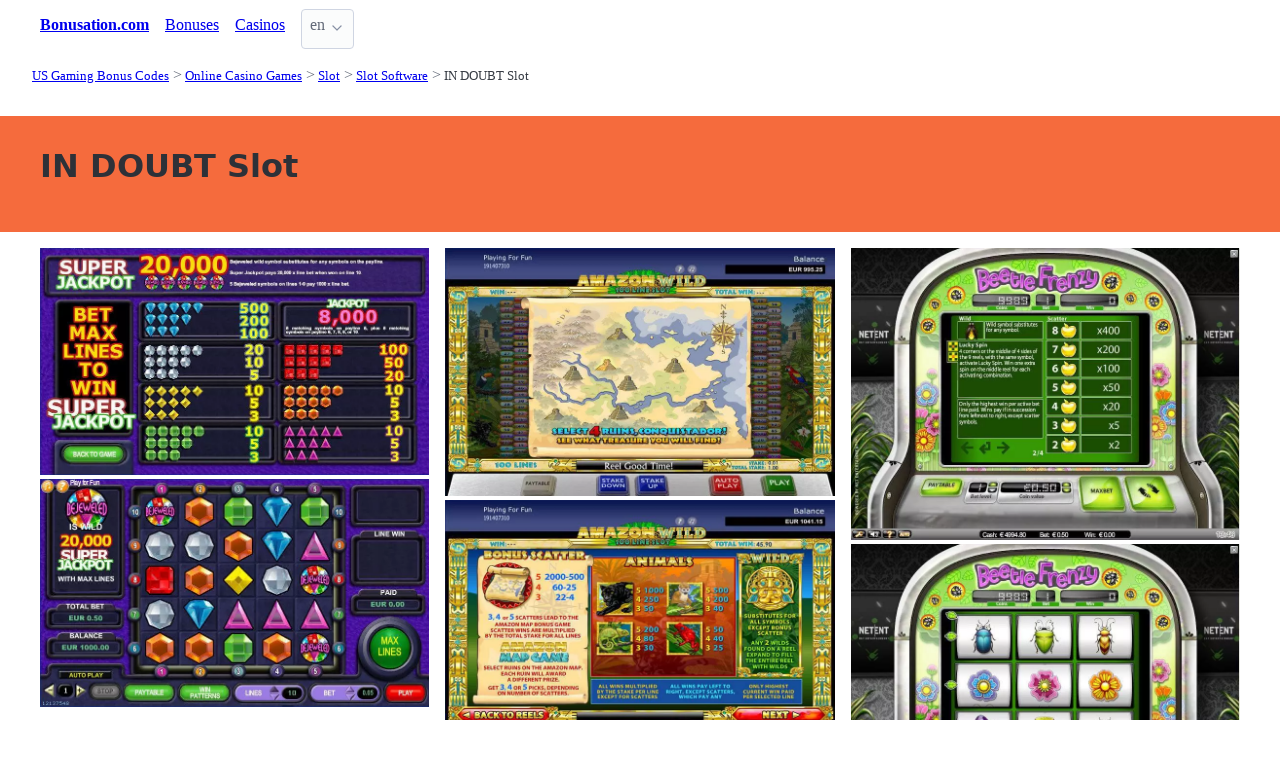

--- FILE ---
content_type: text/html;charset=utf-8
request_url: https://bonusation.com/games/slot/software/in-doubt
body_size: 4079
content:
<!DOCTYPE html>
<html lang="en">
<head>
  <link rel="preconnect" href="https://cdn.jsdelivr.net" crossorigin>
    <meta charset="utf-8">
  <meta http-equiv="X-UA-Compatible" content="IE=edge">
  <meta name="viewport" content="width=device-width, initial-scale=1">
  <title>IN DOUBT Slot - US Online Games | BonUSAtion.com</title>
  <meta name="description" content="" />
  <meta name="author" content="bonusation.com" />
  <meta rel="author" href="" />
  <meta name="copyright" content="&copy; 2023" />
  <link rel="canonical" href="https://bonusation.com/games/slot/software/in-doubt" /> 
   
    <link rel="sitemap" type="application/rss+xml" title="Sitemap" href="https://bonusation.com/sitemap.xml" />


  <link rel="preload" as="style" href="https://cdn.jsdelivr.net/npm/@picocss/pico@2/css/pico.min.css" onload="this.onload=null;this.rel='stylesheet'">
  <noscript>
    <link rel="stylesheet" href="https://cdn.jsdelivr.net/npm/@picocss/pico@2/css/pico.min.css">
  </noscript>

  <link rel="stylesheet" href="/stylesheets/cookieconsent.css" media="print" onload="this.media='all'">  
  
    <script type="text/javascript" src="https://cdn.jsdelivr.net/npm/slick-carousel@1.8.1/slick/slick.min.js"></script>
    <link rel="stylesheet" type="text/css" href="https://cdn.jsdelivr.net/npm/slick-carousel@1.8.1/slick/slick.css"/>

  <meta property="og:title" content="IN DOUBT Slot - US Online Games | BonUSAtion.com"/>
  <meta property="og:description" content=""/>
  <meta property="og:type" content="article"/>
  <meta property="og:locale" content="en" />

    <!-- Matomo -->
    <script>
      var _paq = window._paq = window._paq || [];
      /* tracker methods like "setCustomDimension" should be called before "trackPageView" */
      _paq.push(['trackPageView']);
      _paq.push(['enableLinkTracking']);
      (function() {
        var u="https://matomo.pointnemo.com/";
        _paq.push(['setTrackerUrl', u+'matomo.php']);
        _paq.push(['setSiteId', '8']);
        var d=document, g=d.createElement('script'), s=d.getElementsByTagName('script')[0];
        g.async=true; g.src=u+'matomo.js'; s.parentNode.insertBefore(g,s);
      })();
    </script>
      <!-- End Matomo Code -->

        

    <link rel="apple-touch-icon" sizes="180x180" href="/favicon/apple-touch-icon.png">
    <link rel="icon" type="image/png" sizes="32x32" href="/favicon/favicon-32x32.png">
    <link rel="icon" type="image/png" sizes="16x16" href="/favicon/favicon-16x16.png">
    <link rel="manifest" href="/favicon/site.webmanifest">    




  <Style>
    .tag {
      color: black;
      border-style: none;
      background-color: YellowGreen;
      padding: 3px 5px 3px 6px;
      font-size: 80%;
    }
  </Style>

</head>
<body>





  <section class="container">
    <nav>
  <ul>
    <li><a href='/' title='Home Page'><strong>Bonusation.com</strong></a></li>

        <li><a class='secondary' href='/bonuses' title=''>Bonuses</a></li>
        <li><a class='secondary' href='/casino' title=''>Casinos</a></li>
    <li>
      <details class="dropdown">
        <summary>
          en
        </summary>

        <ul dir="rtl">



        </ul>
      </details>
    </li>
  </ul>

</nav>
 




<!-- END NAV -->
    <nav aria-label="breadcrumb">
  <ul>
      <li><a href="/"><small>US Gaming Bonus Codes</small></a>
      <li><a href="/games"><small>Online Casino Games</small></a>
      <li><a href="/games/slot"><small>Slot</small></a>
      <li><a href="/games/slot/software"><small>Slot Software</small></a>
      <li><a href="/games/slot/software/in-doubt" aria-current='page'><small>IN DOUBT Slot</small></a>
  </ul>
</nav>

  </section>

  <section class="container">
    <div id="live-search-results" class="container"></div>
  </section>

  <section  class="pico-background-pink-600"  style='background-color: #F56B3D; padding-top: 2em; padding-bottom: 2em;'>
    <div class="container "> 
      

    <hgroup>
      <h1>IN DOUBT Slot</h1>  
      <p></p> 
    </hgroup>  






    </div>
  </section>

  <section class="container">
     



















    

   


      <div class="grid">

  <div>

    <div>

    <a href="/games/bejeweled-in-doubt" >

<!--
      <div>
        <figure>
          
            <img src="/images/" width="" alt="">
            <img src="/no-screenshot.png" alt="Screenshot is coming soon">

        </figue>
      </div>
-->

<!-- https://kenwheeler.github.io/slick/ -->
<div>  


        <div>
          <div>
              <img src="/images//games/bejeweled-slot-268.webp" width="800" alt="">
          </div>
        </div>

        <div>
          <div>
              <img src="/images//games/bejeweled-slot-269.webp" width="800" alt="">
          </div>
        </div>
</div>
      <script type="text/javascript">
        $(document).ready(function(){
          $('.page-slides-8691').slick({
            accessibility: true,
            arrows: false,
            dots: false,
            infinite: true,
            speed: 2000,
            slidesToShow: 1,
            //adaptiveHeight: true,
            autoplay: true,
            autoplaySpeed: 1000,
            fade: true,
          });
        });
      </script>



<!--
      <div>
            <span>Screen Shot is coming soon</span>
      </div>
-->

          <div>
   

           <p>
           
    </a>

            <span>
            </span>
            </p>

      
            <div>

            </div>  


          </div>

<!--
      <footer>
        <p>
          <a href="/games/bejeweled-in-doubt" >Bejeweled Review</a>
        </p>  
      </footer>
-->
    </div>
  </div>




  <div>

    <div>

    <a href="/games/amazon-wild-in-doubt" >

<!--
      <div>
        <figure>
          
            <img src="/images/" width="" alt="">
            <img src="/no-screenshot.png" alt="Screenshot is coming soon">

        </figue>
      </div>
-->

<!-- https://kenwheeler.github.io/slick/ -->
<div>  


        <div>
          <div>
              <img src="/images//games/amazon-wild-slot-128.webp" width="800" alt="">
          </div>
        </div>

        <div>
          <div>
              <img src="/images//games/amazon-wild-slot-129.webp" width="800" alt="">
          </div>
        </div>

        <div>
          <div>
              <img src="/images//games/amazon-wild-slot-133.webp" width="800" alt="">
          </div>
        </div>
</div>
      <script type="text/javascript">
        $(document).ready(function(){
          $('.page-slides-8690').slick({
            accessibility: true,
            arrows: false,
            dots: false,
            infinite: true,
            speed: 2000,
            slidesToShow: 1,
            //adaptiveHeight: true,
            autoplay: true,
            autoplaySpeed: 1000,
            fade: true,
          });
        });
      </script>



<!--
      <div>
            <span>Screen Shot is coming soon</span>
      </div>
-->

          <div>
   

           <p>
           
    </a>

            <span>
            </span>
            </p>

      
            <div>

            </div>  


          </div>

<!--
      <footer>
        <p>
          <a href="/games/amazon-wild-in-doubt" >Amazon Wild Review</a>
        </p>  
      </footer>
-->
    </div>
  </div>




  <div>

    <div>

    <a href="/games/beetle-frenzy-in-doubt" >

<!--
      <div>
        <figure>
          
            <img src="/images/" width="" alt="">
            <img src="/no-screenshot.png" alt="Screenshot is coming soon">

        </figue>
      </div>
-->

<!-- https://kenwheeler.github.io/slick/ -->
<div>  


        <div>
          <div>
              <img src="/images//games/beetle-frenzy-slot-266.webp" width="800" alt="">
          </div>
        </div>

        <div>
          <div>
              <img src="/images//games/beetle-frenzy-slot-267.webp" width="800" alt="">
          </div>
        </div>
</div>
      <script type="text/javascript">
        $(document).ready(function(){
          $('.page-slides-8123').slick({
            accessibility: true,
            arrows: false,
            dots: false,
            infinite: true,
            speed: 2000,
            slidesToShow: 1,
            //adaptiveHeight: true,
            autoplay: true,
            autoplaySpeed: 1000,
            fade: true,
          });
        });
      </script>



<!--
      <div>
            <span>Screen Shot is coming soon</span>
      </div>
-->

          <div>
   

           <p>
           
    </a>

            <span>
            </span>
            </p>

      
            <div>

            </div>  


          </div>

<!--
      <footer>
        <p>
          <a href="/games/beetle-frenzy-in-doubt" >Beetle Frenzy Review</a>
        </p>  
      </footer>
-->
    </div>
  </div>

      </div>


      <div class="grid">

  <div>

    <div>

    <a href="/games/asgaard-in-doubt" >

<!--
      <div>
        <figure>
          
            <img src="/images/" width="" alt="">
            <img src="/no-screenshot.png" alt="Screenshot is coming soon">

        </figue>
      </div>
-->

<!-- https://kenwheeler.github.io/slick/ -->
<div>  


        <div>
          <div>
              <img src="/images//games/asgaard-slot-171.webp" width="800" alt="">
          </div>
        </div>
</div>
      <script type="text/javascript">
        $(document).ready(function(){
          $('.page-slides-7836').slick({
            accessibility: true,
            arrows: false,
            dots: false,
            infinite: true,
            speed: 2000,
            slidesToShow: 1,
            //adaptiveHeight: true,
            autoplay: true,
            autoplaySpeed: 1000,
            fade: true,
          });
        });
      </script>



<!--
      <div>
            <span>Screen Shot is coming soon</span>
      </div>
-->

          <div>
   

           <p>
           
    </a>

            <span>
            </span>
            </p>

      
            <div>

            </div>  


          </div>

<!--
      <footer>
        <p>
          <a href="/games/asgaard-in-doubt" >Asgaard Review</a>
        </p>  
      </footer>
-->
    </div>
  </div>

      </div>




 







      </section>

  <section class="container">
    
  <div>


        <h3><a href="/">New Slots</a></h3> 

        <ul></i></span><a href='/games/book-of-xerxes-diamond-treasures-apparat-gaming' class=''>Book Of Xerxes Diamond Treasures Review </a> <a href='/games/jack-potter-the-book-of-dynasties-apparat-gaming' class=''>Jack Potter The Book of Dynasties Review </a> <a href='/games/very-lucky-256-1spin4win' class=''>Very Lucky 256 Review </a> <a href='/games/deal-with-death-hacksaw-gaming' class=''>Deal With Death Review </a> <a href='/games/sweet-burst-pragmatic-play' class=''>Sweet Burst Review </a> <a href='/games/gems-of-love-hold-and-win-1spin4win' class=''>Gems Of Love Hold And Win Review </a> <a href='/games/monopoly-rush-hour-big-time-gaming' class=''>Monopoly Rush Hour Review </a> <a href='/games/super-tiki-strike-pragmatic-play' class=''>Super Tiki Strike Review </a> <a href='/games/candy-links-bonanza-3-stakelogic' class=''>Candy Links Bonanza 3 Review </a> <a href='/games/fruity-park-truelab-games' class=''>Fruity Park Review </a> 
      



  </div>

  <div>


        <h3>
          <a href="/games">Online Casino Games </a>
        </h3> 
      
        <ul>
          
          
        </ul>  



  </div>

  <div>


        <h3>
          <a href="/games/slot/software">Slot Software </a>
        </h3>
        <div<a href='/games/slot/software/slot' class='tag is-primary'>Slot Slot </a> <a href='/games/slot/software/iron-dog-studio' class='tag is-primary'> </a> <a href='/games/slot/software/side-city' class='tag is-primary'> </a> <a href='/games/slot/software/fugaso' class='tag is-primary'> </a> <a href='/games/slot/software/stakelogic' class='tag is-primary'> </a> <a href='/games/slot/software/greentube' class='tag is-primary'> </a> <a href='/games/slot/software/nyx-interactive' class='tag is-primary'> </a> <a href='/games/slot/software/sigma-gaming' class='tag is-primary'> </a> <a href='/games/slot/software/red-rake-gaming' class='tag is-primary'> </a> <a href='/games/slot/software/zeus-play' class='tag is-primary'> </a> <a href='/games/slot/software/push-gaming' class='tag is-primary'> </a> <a href='/games/slot/software/wazdan' class='tag is-primary'> </a> <a href='/games/slot/software/booongo' class='tag is-primary'> </a> <a href='/games/slot/software/booming-games' class='tag is-primary'> </a> <a href='/games/slot/software/red-tiger-gaming' class='tag is-primary'> </a> <a href='/games/slot/software/endorphina' class='tag is-primary'> </a> <a href='/games/slot/software/pragmatic-play' class='tag is-primary'> </a> <a href='/games/slot/software/odobo' class='tag is-primary'> </a> <a href='/games/slot/software/barcrest' class='tag is-primary'> </a> <a href='/games/slot/software/pariplay' class='tag is-primary'> </a> <a href='/games/slot/software/yggdrasil' class='tag is-primary'> </a> <a href='/games/slot/software/in-doubt' class='tag is-primary'> </a> <a href='/games/slot/software/saucify' class='tag is-primary'> </a> <a href='/games/slot/software/wms' class='tag is-primary'> </a> <a href='/games/slot/software/wagermill' class='tag is-primary'> </a> <a href='/games/slot/software/mx-digital' class='tag is-primary'> </a> <a href='/games/slot/software/inspired' class='tag is-primary'> </a> <a href='/games/slot/software/hatimo' class='tag is-primary'> </a> <a href='/games/slot/software/games-warehouse' class='tag is-primary'> </a> <a href='/games/slot/software/electracade' class='tag is-primary'> </a> <a href='/games/slot/software/big-time-gaming' class='tag is-primary'> </a> <a href='/games/slot/software/betdigital' class='tag is-primary'> </a> <a href='/games/slot/software/gamesys' class='tag is-primary'> </a> <a href='/games/slot/software/genesis' class='tag is-primary'> </a> <a href='/games/slot/software/rabcat' class='tag is-primary'> </a> <a href='/games/slot/software/mazooma' class='tag is-primary'> </a> <a href='/games/slot/software/leander-games' class='tag is-primary'> </a> <a href='/games/slot/software/quickspin' class='tag is-primary'> </a> <a href='/games/slot/software/cryptologic' class='tag is-primary'> </a> <a href='/games/slot/software/aristocrat' class='tag is-primary'> </a> <a href='/games/slot/software/amaya' class='tag is-primary'> </a> <a href='/games/slot/software/novomatic' class='tag is-primary'> </a> <a href='/games/slot/software/spielo-g2' class='tag is-primary'> </a> <a href='/games/slot/software/igt' class='tag is-primary'> </a> <a href='/games/slot/software/quickfire' class='tag is-primary'> </a> <a href='/games/slot/software/bwinparty' class='tag is-primary'> </a> <a href='/games/slot/software/sheriff-gaming' class='tag is-primary'> </a> <a href='/games/slot/software/betsoft' class='tag is-primary'> </a> <a href='/games/slot/software/slotland-software' class='tag is-primary'> </a> <a href='/games/slot/software/endemol' class='tag is-primary'> </a> 


  </div>


  </section>

  <footer class="container">
    


<div class="grid">
  
  <div>     

    <p>New Games</p>
    <ul>
        <li><a href='/games/fruity-park-truelab-games' >Fruity Park</a>
        <li><a href='/games/candy-links-bonanza-3-stakelogic' >Candy Links Bonanza 3</a>
        <li><a href='/games/super-tiki-strike-pragmatic-play' >Super Tiki Strike</a>
        <li><a href='/games/monopoly-rush-hour-big-time-gaming' >Monopoly Rush Hour</a>
        <li><a href='/games/gems-of-love-hold-and-win-1spin4win' >Gems Of Love Hold And Win</a>
        <li><a href='/games/sweet-burst-pragmatic-play' >Sweet Burst</a>
        <li><a href='/games/deal-with-death-hacksaw-gaming' >Deal With Death</a>
        <li><a href='/games/very-lucky-256-1spin4win' >Very Lucky 256</a>
        <li><a href='/games/jack-potter-the-book-of-dynasties-apparat-gaming' >Jack Potter The Book of Dynasties</a>
        <li><a href='/games/book-of-xerxes-diamond-treasures-apparat-gaming' >Book Of Xerxes Diamond Treasures</a>
    </ul>

  </div>

  <div>

    <p>New Casinos</p>
    <ul>
        <li><a href='/reviews/luckybetz-casino/expired' >LuckyBetz Casino</a>
        <li><a href='/reviews/vics-bingo/expired' >Vic’s Bingo</a>
        <li><a href='/reviews/slots-7-casino/expired' >Slots 7 Casino</a>
        <li><a href='/reviews/vegas-rush-casino/expired' >Vegas Rush Casino</a>
        <li><a href='/reviews/bookmaker/expired' >Bookmaker </a>
        <li><a href='/reviews/sugarhouse-casino/expired' >SugarHouse Casino</a>
        <li><a href='/reviews/bahisbet/expired' >Bahis.bet</a>
        <li><a href='/reviews/resorts-casino/expired' >Resorts Casino</a>
        <li><a href='/reviews/americas-cardroom/expired' >Americas Cardroom</a>
        <li><a href='/reviews/888-casino-new-jersey/expired' >888 Casino - New Jersey</a>
    </ul>

  </div>

  <div>

    <p>New Affprogram</p>
    <ul>
    </ul>

  </div>

</div>


<div class="grid">

  <div>     


      <ul class='is-size-7' style=''><li class='' style=''><a href='/casino' title='' class='has-text-white-ter'>12 Top Online Casinos</a><li class='' style=''><a href='/skill-game' title='' class='has-text-white-ter'>12 Top Skill Games</a><li class='' style=''><a href='/lottery' title='' class='has-text-white-ter'>12 Top Lotteries Online</a><li class='' style=''><a href='/live-dealer' title='' class='has-text-white-ter'>12 Top Live Dealer Casinos</a><li class='' style=''><a href='/live-bet' title='' class='has-text-white-ter'>12 BeTopst Live Betting</a><li class='' style=''><a href='/horse-betting' title='' class='has-text-white-ter'>12 Top Horse Betting Sites</a><li class='' style=''><a href='/fantasy' title='' class='has-text-white-ter'>12 Top Fantasy Games</a><li class='' style=''><a href='/sport' title='' class='has-text-white-ter'>12 Top Sportsbetting Sites</a><li class='' style=''><a href='/bingo' title='' class='has-text-white-ter'>12 Top Online Bingo</a><li class='' style=''><a href='/poker' title='' class='has-text-white-ter'>12 Top Online Poker Rooms</a></ul>

  </div>

  <div>


      <ul class='is-size-7' style=''><li class='' style=''><a href='https://www.gambling-baccarat.com/' title='' class='has-text-white-ter'>Online Baccarat</a><li class='' style=''><a href='/games/baccarat' title='' class='has-text-white-ter'>Baccarat Online</a><li class='' style=''><a href='/games/blackjack' title='' class='has-text-white-ter'>BlackJack Online</a><li class='' style=''><a href='/games/craps' title='' class='has-text-white-ter'>Craps Online</a><li class='' style=''><a href='/games/roulette' title='' class='has-text-white-ter'>Roulette Online</a><li class='' style=''><a href='/games/card' title='' class='has-text-white-ter'>Card Games</a><li class='' style=''><a href='/games/table' title='' class='has-text-white-ter'>Table Games</a><li class='' style=''><a href='/games/slot' title='' class='has-text-white-ter'>Slots Online</a><li class='' style=''><a href='/video-poker' title='' class='has-text-white-ter'>Video Poker Online</a></ul>

  </div>
 
  <div>

      <ul class='is-size-7' style=''><li class='' style=''><a href='/bonuses/casino/cryptos' title='' class='has-text-white-ter'>Bitcoin Codes</a><li class='' style=''><a href='/bonuses/casino/welcome' title='' class='has-text-white-ter'>Bonus Time</a><li class='' style=''><a href='/bonuses/casino/types' title='' class='has-text-white-ter'>Bonus Types</a><li class='' style=''><a href='/bonuses/casino/terms' title='' class='has-text-white-ter'>Bonus Terms </a><li class='' style=''><a href='/bonuses/casino' title='' class='has-text-white-ter'>Casino Bonuses</a></ul>
 
  </div>

</div>


<div class="grid">

  <div>
      
      <div></div>
      
        <ul>


          

        </ul>

        <p>
          &nbsp;&nbsp;
        </p>

        <p> 
          2023 <a href="/" >bonusation.com</a>
        </p> 

  </div>

  <div>

  </div>
 
  <div>

    <p>18+</p>
    <ul>
      <li><a href="https://www.begambleaware.org/" title="BeGambleAware®: Gambling Help &amp; Gambling Addiction"  target="_blank">BeGambleAware.org</a></li>
      <li><a href="https://www.gamcare.org.uk/" title="GamCare - The leading provider of support for anyone affected by problem gambling in Great Britain"  target="_blank">gamcare.org.uk</a>
    </ul>
 
  </div>
</div>









  </footer>  

  <!--
      <section>
        <div>
        </div>
      </div>
  -->


  

  <script defer src="/javascripts/live-search.js"></script>
  <script defer src="/javascripts/cookieconsent.js"></script>
  <script defer src="/javascripts/cookieconsent-init.js"></script>



  
</body>




